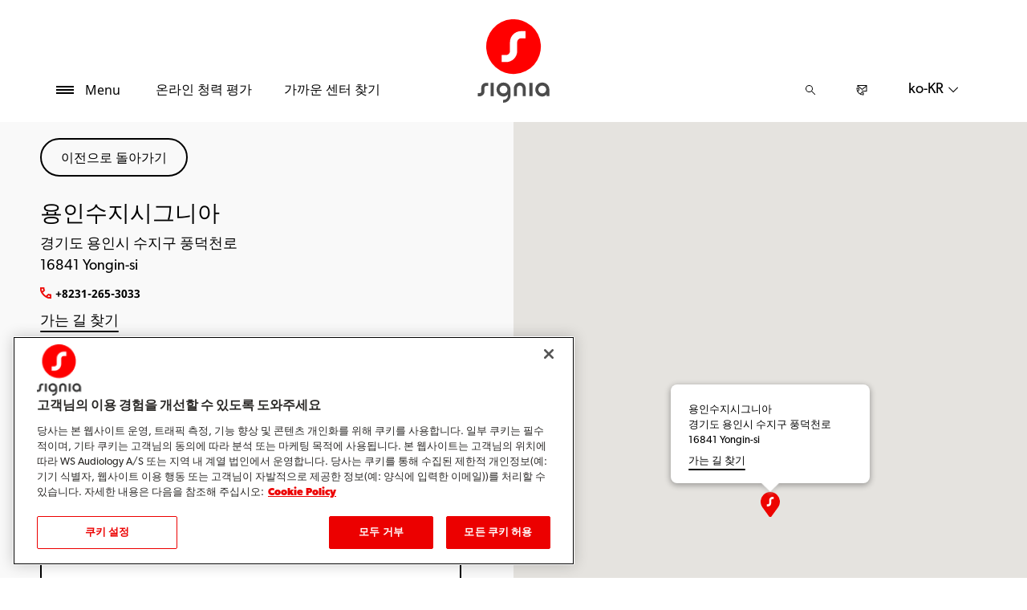

--- FILE ---
content_type: text/html; charset=utf-8
request_url: https://www.signia.net/ko-kr/store-locator/shop-details/kr/16841/yongin-si/%EC%9A%A9%EC%9D%B8%EC%88%98%EC%A7%80%EC%8B%9C%EA%B7%B8%EB%8B%88%EC%95%84/bad34357-9165-4d74-a44e-55a976c9680c
body_size: 11394
content:



<!DOCTYPE html>
<!--[if IE 9]><html lang="en" class="ie9 no-js"><![endif]-->
<!--[if !IE]><!-->
<html lang="ko" dir="ltr">
<!--<![endif]-->
<head>
    <meta charset="utf-8" />
    <meta http-equiv="X-UA-Compatible" content="IE=edge">
    <meta http-equiv="Content-type" content="text/html; charset=utf-8">
    <meta content="width=device-width, initial-scale=1.0" name="viewport" />
    
    

<script type="text/javascript">
    window.ThemeData = {"BusinessAreaTheme":{"FavIconUrl":"https://cdn.signia.net/-/media/favicon/s---on-red-circle---some---rgb.png?rev=ceef1c2a33604816992a198b587a1f22&extension=webp","FontTypeValue":"gibson","ThemeValue":"signia"},"Brand":"signia"};
</script>

<link rel="stylesheet" href="https://cdn.fonts.wsasitecore.net/wsapublic/PROD/signia-fonts.css">

<link href="https://cdn.signia.net/dist/shared.0127b08fa99604b01535.css" rel="stylesheet" />
<link href="https://cdn.signia.net/dist/signia.31d53f5191b4ee271ce9.css" rel="stylesheet" />

<script src="https://cdn.signia.net/dist/signia-echo-config.e7630709adb61092563f.js" type="text/javascript"></script>    <link rel="shortcut icon" href="https://cdn.signia.net/-/media/favicon/s---on-red-circle---some---rgb.png?rev=ceef1c2a33604816992a198b587a1f22&amp;extension=webp" />


    <link rel="preconnect" href="https://cdn.signia.net" />

    
    <script type="text/javascript" src="/sitecore%20modules/Web/ExperienceForms/scripts/jquery-2.1.3.min.js"></script>
    
    
    

 <script>
                       window.dataLayer = window.dataLayer || [];
                    dataLayer.push({
                        wsaBrand: "signia",
                        wsaMarket: "kr",
                        wsaTargetAudience: "b2c", 
                        wsaBusinessArea: "wholesale",
                        wsaRegion: "apac", 
                        pageLanguage: "ko",
                        pagePath: window.location.pathname,
                        wsaPlatform: "none_sitecore"
                            });

                      function gtag() {
                          dataLayer.push(arguments);
                      }

                      gtag("consent", "default", {
                                ad_storage: "denied",
                                analytics_storage: "denied",
                                functionality_storage: "denied",
                                personalization_storage: "denied",
                                security_storage: "granted",
                                ad_user_data: "denied",
                                ad_personalization: "denied",
                                wait_for_update: 2000,
                            });
                            gtag("set", "ads_data_redaction", true);
                    </script>

                    <!-- Google Tag Manager -->
                    <script type="text/javascript">
                        console.log("GTM loaded!");
                       !function(){"use strict";function e(e,t,o){return void 0===t&&(t=""),"cookie"===e?function(e){for(var t=0,o=document.cookie.split(";");t<o.length;t++){var r=o[t].split("=");if(r[0].trim()===e)return r[1]}}(t):"localStorage"===e?(r=t,localStorage.getItem(r)):"jsVariable"===e?window[t]:"cssSelector"===e?(n=t,i=o,a=document.querySelector(n),i?null==a?void 0:a.getAttribute(i):null==a?void 0:a.textContent):void console.warn("invalid uid source",e);var r,n,i,a}!function(t,o,r,n,i,a,c,l,s,u){var d,v,E,I;try{v=l&&(E=navigator.userAgent,(I=/Version\/([0-9\._]+)(.*Mobile)?.*Safari.*/.exec(E))&&parseFloat(I[1])>=16.4)?e(l,"sst_value",""):void 0}catch(e){console.error(e)}var g=t;g[n]=g[n]||[],g[n].push({"gtm.start":(new Date).getTime(),event:"gtm.js"});var m=o.getElementsByTagName(r)[0],T=v?"&bi="+encodeURIComponent(v):"",_=o.createElement(r),f=v?"kp"+c:c;_.async=!0,_.src="https://sst.signia.net/"+f+".js?id=GTM-MRJZSZF7"+T,null===(d=m.parentNode)||void 0===d||d.insertBefore(_,m)}(window,document,"script","dataLayer",0,0,"uifbvnhu","cookie")}();
                    </script>
                    <!-- End Google Tag Manager -->
<!-- Naver Search Advisor -->
<meta name="naver-site-verification" content="24c8d19b73e70ed64e47cdf59ee2a8aad92996b2" />
<!-- End Naver Search Advisor -->
    <script src="https://cdn.signia.net/dist/form_tracking.e023747f18c99f4834ec.js" type="text/javascript"></script>
    
	<script src="https://cdn.cookielaw.org/scripttemplates/otSDKStub.js" data-document-language="true" type="text/javascript" charset="UTF-8" data-domain-script="019a4ea7-3cf7-7cb0-a57f-5fb562208a39"></script>


<title>용인수지시그니아</title>
<meta name="description" content="용인수지시그니아, Yongin-si 16841">
<meta property="og:locale" content="ko_KR">
<link rel="canonical" href="https://www.signia.net/ko-kr/store-locator/shop-details/kr/16841/yongin-si/용인수지시그니아/bad34357-9165-4d74-a44e-55a976c9680c" />    
    
    <link href="/sitecore%20modules/Web/ExperienceForms/css/jquery-ui-datepicker-only-1.12.1.min.css" rel="stylesheet"/>

    <script src="/sitecore%20modules/Web/ExperienceForms/scripts/jquery-3.4.1.min.js"></script>
<script src="/sitecore%20modules/Web/ExperienceForms/scripts/jquery-ui-datepicker-only-1.12.1.min.js"></script>
<script src="/sitecore%20modules/Web/ExperienceForms/scripts/jquery.localisation-1.1.0.min.js"></script>
<script src="/sitecore%20modules/Web/ExperienceForms/scripts/jquery.validate.min.js"></script>
<script src="/sitecore%20modules/Web/ExperienceForms/scripts/jquery.validate.unobtrusive.min.js"></script>
<script src="/sitecore%20modules/Web/ExperienceForms/scripts/jquery.unobtrusive-ajax.min.js"></script>
<script src="/sitecore%20modules/Web/ExperienceForms/scripts/form.js"></script>
<script src="/sitecore%20modules/Web/ExperienceForms/scripts/form.validate.js"></script>
<script src="/sitecore%20modules/Web/ExperienceForms/scripts/form.tracking.js"></script>
<script src="/sitecore%20modules/Web/ExperienceForms/scripts/form.conditions.js"></script>
<script type="text/javascript" src="/sitecore%20modules/Web/ExperienceForms/scripts/recaptcha.validate.js"></script>
    

    <noscript>
        <style type="text/css">
            .blurp-spot-fw__overlay-item, .blurp-spot-fw__spot, .container__component-spacing .row > .col,
            .container__component-spacing .row > [class*=col-]:not(input):not(select):not(label),
            .container__component-spacing .row > input[class*=col-], .four-features .row > .col, .four-features .row > [class*=col-]:not(input):not(select):not(label),
            .four-features .row > input[class*=col-], .four-features__cta-link, .headline-view,
            .newslist-content > article {
                opacity: inherit;
            }
        </style>
    </noscript>
</head>
<body>
    



<!-- Google Tag Manager (noscript) -->
                        <noscript><iframe src="https://sst.signia.net/ns.html?id=GTM-MRJZSZF7"
                            height="0" width="0" style="display:none;visibility:hidden"></iframe></noscript>
                            <!-- End Google Tag Manager (noscript) -->
<!-- Google Tag Manager (noscript) -->
<noscript><iframe src="https://www.googletagmanager.com/ns.html?id=GTM-5BLRHQB"
height="0" width="0" style="display:none;visibility:hidden"></iframe></noscript>
<!-- End Google Tag Manager (noscript) -->
<script> 
var $buoop = {required:{e:12,f:70,o:60,s:4,c:70},mobile:false,api:2021.01,
text_for_i: {
       'msg':'Your browser ({brow_name}) is not supported for this site.',
       'msgmore': 'Please update your browser for an optimal experience.'
    } }; 
function $buo_f(){ 
 var e = document.createElement("script"); 
 e.src = "//browser-update.org/update.min.js"; 
 document.body.appendChild(e);
};
try {document.addEventListener("DOMContentLoaded", $buo_f,false)}
catch(e){window.attachEvent("onload", $buo_f)}
</script>
<div>
    <header>
        

    <div id="header-root" class="navigation "></div>
<script src="https://cdn.signia.net/dist/menuBar.716dba86bf250e3dd392.js" type="text/javascript"></script>    <script>renderMenubar("header-root", {"navigationTree":{"children":[{"children":[{"children":[],"link":"/ko-kr/responsibility/","title":"사회적 책임(CSR)","target":"ActiveBrowser"},{"children":[],"link":"/ko-kr/local/ko-kr/korean-veteran-hospital-list/","title":"보훈병원 공식 브랜드","target":"ActiveBrowser"}],"link":"/ko-kr/responsibility/","title":"브랜드 소개","target":"ActiveBrowser"},{"children":[{"children":[],"link":"/ko-kr/hearing-aids/how-hearing-aids-work/","title":"보청기의 작동 방식","target":"ActiveBrowser"},{"children":[],"link":"/ko-kr/hearing-aids/integrated-xperience/pure-charge-go-ix/","title":"퓨어C&G BCT IX","target":"ActiveBrowser"},{"children":[],"link":"/ko-kr/hearing-aids/types/","title":"보청기의 다양한 유형","target":"ActiveBrowser"},{"children":[],"link":"/ko-kr/local/ko-kr/grp/","title":"정부지원 보청기","target":"ActiveBrowser"},{"children":[],"link":"/ko-kr/hearing-aids/integrated-xperience/active-ix/","title":"시그니아 액티브 IX","target":"ActiveBrowser"},{"children":[],"link":"/ko-kr/hearing-aids/integrated-xperience/insio-ix/","title":"인시오 IX","target":"ActiveBrowser"},{"children":[],"link":"/ko-kr/hearing-aids/integrated-xperience/styletto-ix/","title":"스타일레토 IX","target":"ActiveBrowser"},{"children":[],"link":"/ko-kr/hearing-aids/integrated-xperience/silk-charge-go-ix/","title":"실크 C&G IX","target":"ActiveBrowser"},{"children":[],"link":"/ko-kr/hearing-aids/integrated-xperience/","title":"시그니아 Integrated Xperience","target":"ActiveBrowser"},{"children":[],"link":"/ko-kr/hearing-aids/augmented-xperience/","title":"시그니아 Augmented Xperience","target":"ActiveBrowser"},{"children":[],"link":"/ko-kr/hearing-aids/signia-xperience/","title":"시그니아 Xperience","target":"ActiveBrowser"}],"link":"/ko-kr/hearing-aids/","title":"시그니아 보청기","target":"ActiveBrowser"},{"children":[{"children":[],"link":"/ko-kr/my-wellbeing/","title":"My 웰빙","target":"ActiveBrowser"},{"children":[],"link":"/ko-kr/connectivity/signia-assistant/","title":"시그니아 어시스턴트","target":"ActiveBrowser"},{"children":[],"link":"/ko-kr/connectivity/signia-app/","title":"시그니아 앱 ","target":"ActiveBrowser"},{"children":[],"link":"/ko-kr/connectivity/telecare/","title":"텔레케어","target":"ActiveBrowser"}],"link":"/ko-kr/connectivity/","title":"시그니아 모바일","target":"ActiveBrowser"},{"children":[{"children":[],"link":"/ko-kr/chargers-and-accessories/charging-solutions/","title":"충전기","target":"ActiveBrowser"},{"children":[],"link":"/ko-kr/chargers-and-accessories/accessories/","title":"액세서리","target":"ActiveBrowser"},{"children":[],"link":"/ko-kr/local/ko-kr/cross/","title":"크로스","target":"ActiveBrowser"}],"link":"/ko-kr/chargers-and-accessories/","title":"충전기 & 액세서리","target":"ActiveBrowser"},{"children":[{"children":[{"link":"/ko-kr/hearing/hearing-loss/warning-signs/","title":"난청 경고 신호","target":"ActiveBrowser"},{"link":"/ko-kr/hearing/hearing-loss/types/","title":"청력 손실의 유형","target":"ActiveBrowser"},{"link":"/ko-kr/hearing/hearing-loss/health-risks/","title":"청력 손실의 건강 위험","target":"ActiveBrowser"}],"link":"/ko-kr/hearing/hearing-loss/","title":"청력 저하의 원인과 증상","target":"ActiveBrowser"},{"children":[],"link":"/ko-kr/hearing/how-your-ears-work/","title":"귀: 신비한 청각의 세계","target":"ActiveBrowser"},{"children":[],"link":"/ko-kr/hearing/how-much-noise-is-safe/","title":"소음과 청력: 적정 소음 기준","target":"ActiveBrowser"},{"children":[],"link":"/ko-kr/hearing/how-hearing-test-works/","title":"왜 청력 테스트가 필요한가","target":"ActiveBrowser"}],"link":"/ko-kr/hearing/","title":"청력과 우리의 삶","target":"ActiveBrowser"},{"children":[{"children":[],"link":"/ko-kr/tinnitus/causes/","title":"이명이 발생하는 이유","target":"ActiveBrowser"},{"children":[],"link":"/ko-kr/tinnitus/therapy/","title":"이명 관리 방법: 노치 테라피","target":"ActiveBrowser"}],"link":"/ko-kr/tinnitus/","title":"이명에 대해 알아보기","target":"ActiveBrowser"},{"children":[],"link":"/ko-kr/brilliant-talks/","title":"Brilliant Talks","target":"ActiveBrowser"},{"children":[{"children":[],"link":"/ko-kr/support/how-to-videos/","title":"사용 가이드 영상","target":"ActiveBrowser"},{"children":[],"link":"/ko-kr/support/faq/","title":"자주 묻는 질문","target":"ActiveBrowser"},{"children":[],"link":"/ko-kr/support/compatibility/","title":"호환 가능 기기","target":"ActiveBrowser"}],"link":"/ko-kr/support/","title":"고객지원","target":"ActiveBrowser"},{"children":[],"link":"/ko-kr/blog/","title":"블로그","target":"ActiveBrowser"}],"labelHome":"홈 "},"languageSelector":{"languages":[{"name":"대한민국","iso639_1":"ko-KR","link":"/ko-kr/store-locator/shop-details/"},{"name":"Global","iso639_1":"en","link":"/en/store-locator/shop-details/"}],"activeLanguage":{"name":"대한민국","iso639_1":"ko-KR","link":"/ko-kr/store-locator/shop-details/"},"countryLandingPage":{"label":"Signia worldwide","link":"https://www.signia.net/en/service/signia-worldwide/"}},"ctaLinks":[{"link":"/ko-kr/service/hearing-test/","label":"온라인 청력 평가 ","target":"ActiveBrowser"},{"link":"/ko-kr/local/ko-kr/local-store-locator/","label":"가까운 센터 찾기","target":"ActiveBrowser"}],"labels":{"menuLabelOpen":"Menu","menuLabelClose":"닫기 ","labelSearch":"검색하기 ","brandLogoTitle":"signia-logo"},"heroEnabled":false,"showAdvanced":true,"defaultLogoUrl":"https://cdn.signia.net/-/media/signia/global/images/logos---icons/logos/signia-red-grey-rgb-svg.svg?rev=13a0e7f4a824427a9d9b8c99ec53a47f&extension=webp&hash=B1A6A5ABA4687322F24D4CBE139BB1E5","heroLogoUrl":"https://cdn.signia.net/-/media/signia/global/images/logos---icons/logos/signia--red--white--rgb.svg?rev=44070de84c434184bf497d54e62aed0c&extension=webp&hash=561A442B7207B6F1DC3DA9FCFF5204F3","logoStickyUrl":"https://cdn.signia.net/-/media/signia/global/images/logos---icons/logos/s---on-red-circle---some---rgb.svg?rev=1252b0b317484ff6946b092c135c86a6&extension=webp&hash=E05D5C4F2846F31AEBD0C183E1BE855C","contactLink":{"link":"/ko-kr/service/contact/","ariaLabel":""},"burgerMenuPath":""});</script>







    </header>

    <section class="site-content ">
        

<div class="placeholder ph-full-width     ">
    
<input id="hdn-language" type="hidden" value="ko-kr" />
<div>
    <input id="hdn-experience-editor" type="hidden" value="false" />
    <input id="hdn-shop-details-custom-copy" type="hidden" value="false" />
    <input id="hdn-shop-details-custom-copy-location" type="hidden" value="Bottom" />
    <input id="shopfinder-datasource-id" type="hidden" value="{2357A5BD-F3F1-483D-9ADA-1C883EF8EE54}"/>

        <script>
            window.shopDetailsModel = {"ShopId":"bad34357-9165-4d74-a44e-55a976c9680c","ShopCountry":"KR","ShopZip":"16841","ShopTitle":"용인수지시그니아","ZoomLevel":0,"DisplayGooglePlaceLink":false,"BackToSearchResult":"이전으로 돌아가기","SubmitForm":null,"RouteLinkLabel":"가는 길 찾기","SendEmailLabel":"Send email","OpeningHoursLabel":"영업 시간","SiestaHoursLabel":null,"FormHeading":"상담 예약하기","DaysLocale":null,"ShopFinderUrl":"https://www.signia.net/ko-kr/store-locator/","ShopFinderLabel":"가까운 센터 찾기","HomeUrl":"https://www.signia.net/ko-kr","HomeLabel":"Home","PhoneLabel":"연락처","MapPinColor":"#000","SiteBrand":null,"Domain":null,"SitecoreSite":"signia","IsShopFound":true,"ExcellenceShopBadgeLabel":"","ShowExcellenceShopFilterButton":false,"CampaignId":null,"ShowTelephoneNumberInPopup":false};
        </script>
        <div id="shop-finder-details"></div>
<script src="https://cdn.signia.net/dist/shopFinderDetails.448a4284d15ccd485a55.js" type="text/javascript"></script>        <script>
            renderShopFinderDetails("shop-finder-details", {"ShopDetails":{"ShopId":"bad34357-9165-4d74-a44e-55a976c9680c","ShopCountry":"KR","ShopZip":"16841","ShopTitle":"용인수지시그니아","ZoomLevel":0,"DisplayGooglePlaceLink":false,"BackToSearchResult":"이전으로 돌아가기","SubmitForm":null,"RouteLinkLabel":"가는 길 찾기","SendEmailLabel":"Send email","OpeningHoursLabel":"영업 시간","SiestaHoursLabel":null,"FormHeading":"상담 예약하기","DaysLocale":null,"ShopFinderUrl":"https://www.signia.net/ko-kr/store-locator/","ShopFinderLabel":"가까운 센터 찾기","HomeUrl":"https://www.signia.net/ko-kr","HomeLabel":"Home","PhoneLabel":"연락처","MapPinColor":"#000","SiteBrand":null,"Domain":null,"SitecoreSite":"signia","IsShopFound":true,"ExcellenceShopBadgeLabel":"","ShowExcellenceShopFilterButton":false,"CampaignId":null,"ShowTelephoneNumberInPopup":false},"ShopDetailsObject":"{\"ShopId\":\"bad34357-9165-4d74-a44e-55a976c9680c\",\"ShopCountry\":\"KR\",\"ShopZip\":\"16841\",\"ShopTitle\":\"용인수지시그니아\",\"ZoomLevel\":0,\"DisplayGooglePlaceLink\":false,\"BackToSearchResult\":\"이전으로 돌아가기\",\"SubmitForm\":null,\"RouteLinkLabel\":\"가는 길 찾기\",\"SendEmailLabel\":\"Send email\",\"OpeningHoursLabel\":\"영업 시간\",\"SiestaHoursLabel\":null,\"FormHeading\":\"상담 예약하기\",\"DaysLocale\":null,\"ShopFinderUrl\":\"https://www.signia.net/ko-kr/store-locator/\",\"ShopFinderLabel\":\"가까운 센터 찾기\",\"HomeUrl\":\"https://www.signia.net/ko-kr\",\"HomeLabel\":\"Home\",\"PhoneLabel\":\"연락처\",\"MapPinColor\":\"#000\",\"SiteBrand\":null,\"Domain\":null,\"SitecoreSite\":\"signia\",\"IsShopFound\":true,\"ExcellenceShopBadgeLabel\":\"\",\"ShowExcellenceShopFilterButton\":false,\"CampaignId\":null,\"ShowTelephoneNumberInPopup\":false}","Language":"ko-kr","ShopDetailsCustomCopyId":"","ShopDetailsCustomCopyLocation":2,"ShopDetailsCustomCopy":{"Header":"","Intro":"","Content":""},"IsShopDetailsCustomCopyMaintained":false,"IsExperienceEditorEditing":false,"CookieConsentMessage":{"Header":"The shopfinder requires functional cookies","Message":"To enable us to find a hearing care professional close to you please click on\r\n“Cookie preferences” below and accept the “Functional Cookies” by selecting “YES”.","ButtonLabel":"Cookie settings"},"ShopFinderDatasourceId":"{2357A5BD-F3F1-483D-9ADA-1C883EF8EE54}","GoogleApiKey":"AIzaSyBP_Z-eKmhB_BQtPPPtEiuyP-3bxL0UEXs"}, true);
        </script>
    <div id="shop-finder-details-form" style="display: none">
        <form action="/formbuilder?fxb.FormItemId=3569d0fa-079a-4558-b0d4-ec03f9265675&amp;fxb.HtmlPrefix=fxb.c31919b6-583f-4f72-b514-86eb35986282" class="form row" data-ajax="true" data-ajax-method="Post" data-ajax-mode="replace-with" data-ajax-success="document.dispatchEvent(new CustomEvent(&#39;sc-forms-submit-success&#39;, {&#39;detail&#39;: &#39;fxb_c31919b6-583f-4f72-b514-86eb35986282_3569d0fa-079a-4558-b0d4-ec03f9265675&#39;}));$.validator.unobtrusive.parse(&#39;#fxb_c31919b6-583f-4f72-b514-86eb35986282_3569d0fa-079a-4558-b0d4-ec03f9265675&#39;);$.fxbFormTracker.texts=$.fxbFormTracker.texts||{};$.fxbFormTracker.texts.expiredWebSession=&#39;Your session has expired. Please refresh this page.&#39;;$.fxbFormTracker.parse(&#39;#fxb_c31919b6-583f-4f72-b514-86eb35986282_3569d0fa-079a-4558-b0d4-ec03f9265675&#39;);$.fxbConditions.parse(&#39;#fxb_c31919b6-583f-4f72-b514-86eb35986282_3569d0fa-079a-4558-b0d4-ec03f9265675&#39;)" data-ajax-update="#fxb_c31919b6-583f-4f72-b514-86eb35986282_3569d0fa-079a-4558-b0d4-ec03f9265675" data-sc-fxb="3569d0fa-079a-4558-b0d4-ec03f9265675" enctype="multipart/form-data" id="fxb_c31919b6-583f-4f72-b514-86eb35986282_3569d0fa-079a-4558-b0d4-ec03f9265675" method="post"><input id="fxb_c31919b6-583f-4f72-b514-86eb35986282_FormSessionId" name="fxb.c31919b6-583f-4f72-b514-86eb35986282.FormSessionId" type="hidden" value="f98ada6e-ba3b-41a0-b8ed-3a40de1e27c6" /><input id="fxb_c31919b6-583f-4f72-b514-86eb35986282_IsNewSession" name="fxb.c31919b6-583f-4f72-b514-86eb35986282.IsNewSession" type="hidden" value="1" /><input name="__RequestVerificationToken" type="hidden" value="cI9crrkHPVb9IUkPmbUsEpUInBThwxB9SfV8UHb2pQ4nsWwAqkEei_F-JcX05nyXmktgK_hAwRixCWUCLes1fRp-mG7emEpSrBihso53Tlo1" /><input id="fxb_c31919b6-583f-4f72-b514-86eb35986282_FormItemId" name="fxb.c31919b6-583f-4f72-b514-86eb35986282.FormItemId" type="hidden" value="3569d0fa-079a-4558-b0d4-ec03f9265675" /><input id="fxb_c31919b6-583f-4f72-b514-86eb35986282_PageItemId" name="fxb.c31919b6-583f-4f72-b514-86eb35986282.PageItemId" type="hidden" value="12428697-bcc7-47eb-88f1-b21fdcdedf7c" />
<p data-sc-field-key="56564BD62FEA427AA67E60DC8E660240" class="col-lg-12 col-sm-12 col-xs-12 form__text-field">해당 센터에 상담 예약을 원하시면 위 연락처로 전화하시거나, 
아래에 고객님 정보를 남겨 주시면 센터에서 직접 연락드립니다.</p><input id="fxb_c31919b6-583f-4f72-b514-86eb35986282_Fields_Index_0786e61b-73ae-4fc1-b05f-c79f262b9fc3" name="fxb.c31919b6-583f-4f72-b514-86eb35986282.Fields.Index" type="hidden" value="0786e61b-73ae-4fc1-b05f-c79f262b9fc3" /><input id="fxb_c31919b6-583f-4f72-b514-86eb35986282_Fields_0786e61b-73ae-4fc1-b05f-c79f262b9fc3__ItemId" name="fxb.c31919b6-583f-4f72-b514-86eb35986282.Fields[0786e61b-73ae-4fc1-b05f-c79f262b9fc3].ItemId" type="hidden" value="0786e61b-73ae-4fc1-b05f-c79f262b9fc3" /><label for="fxb_c31919b6-583f-4f72-b514-86eb35986282_Fields_0786e61b-73ae-4fc1-b05f-c79f262b9fc3__Value" class="col-lg-12 col-sm-12 col-xs-12 form__label">성함</label>
<input id="fxb_c31919b6-583f-4f72-b514-86eb35986282_Fields_0786e61b-73ae-4fc1-b05f-c79f262b9fc3__Value" name="fxb.c31919b6-583f-4f72-b514-86eb35986282.Fields[0786e61b-73ae-4fc1-b05f-c79f262b9fc3].Value" class="col-lg-12 col-sm-12 col-xs-12" type="text" value="" maxlength="255" placeholder="" data-sc-tracking="True" data-sc-field-name="Name" data-sc-field-key="53177C5565EC43508D97EF268040C200" data-val-required="성함 필수 입력란입니다.
" data-val="true"/>
<span class="field-validation-valid" data-valmsg-for="fxb.c31919b6-583f-4f72-b514-86eb35986282.Fields[0786e61b-73ae-4fc1-b05f-c79f262b9fc3].Value" data-valmsg-replace="true"></span><input id="fxb_c31919b6-583f-4f72-b514-86eb35986282_Fields_Index_e8d51191-41b3-4e65-8207-d0f15a7d95c1" name="fxb.c31919b6-583f-4f72-b514-86eb35986282.Fields.Index" type="hidden" value="e8d51191-41b3-4e65-8207-d0f15a7d95c1" /><input id="fxb_c31919b6-583f-4f72-b514-86eb35986282_Fields_e8d51191-41b3-4e65-8207-d0f15a7d95c1__ItemId" name="fxb.c31919b6-583f-4f72-b514-86eb35986282.Fields[e8d51191-41b3-4e65-8207-d0f15a7d95c1].ItemId" type="hidden" value="e8d51191-41b3-4e65-8207-d0f15a7d95c1" /><label for="fxb_c31919b6-583f-4f72-b514-86eb35986282_Fields_e8d51191-41b3-4e65-8207-d0f15a7d95c1__Value" class="col-lg-12 col-sm-12 col-xs-12 form__label">이메일 주소</label>
<input id="fxb_c31919b6-583f-4f72-b514-86eb35986282_Fields_e8d51191-41b3-4e65-8207-d0f15a7d95c1__Value" name="fxb.c31919b6-583f-4f72-b514-86eb35986282.Fields[e8d51191-41b3-4e65-8207-d0f15a7d95c1].Value" class="col-lg-12 col-sm-12 col-xs-12" type="email" value="" maxlength="255" placeholder="" data-sc-tracking="True" data-sc-field-name="Email" data-sc-field-key="7710782B19254BE9B19BC4A92C8D8A0A" data-val-required="이메일 주소 필수 입력란입니다.
" data-val-regex="이메일 주소 contains an invalid email address." data-val-regex-pattern="^[A-Za-z0-9._%+-]+@[A-Za-z0-9.-]+\.[A-Za-z]{2,17}$" data-val="true"/>
<span class="field-validation-valid" data-valmsg-for="fxb.c31919b6-583f-4f72-b514-86eb35986282.Fields[e8d51191-41b3-4e65-8207-d0f15a7d95c1].Value" data-valmsg-replace="true"></span><input id="fxb_c31919b6-583f-4f72-b514-86eb35986282_Fields_Index_e35c813f-e971-4dac-9b5c-c0fe52996982" name="fxb.c31919b6-583f-4f72-b514-86eb35986282.Fields.Index" type="hidden" value="e35c813f-e971-4dac-9b5c-c0fe52996982" /><input id="fxb_c31919b6-583f-4f72-b514-86eb35986282_Fields_e35c813f-e971-4dac-9b5c-c0fe52996982__ItemId" name="fxb.c31919b6-583f-4f72-b514-86eb35986282.Fields[e35c813f-e971-4dac-9b5c-c0fe52996982].ItemId" type="hidden" value="e35c813f-e971-4dac-9b5c-c0fe52996982" /><label for="fxb_c31919b6-583f-4f72-b514-86eb35986282_Fields_e35c813f-e971-4dac-9b5c-c0fe52996982__Value" class="col-lg-12 col-sm-12 col-xs-12 form__label">연락처</label>
<input id="fxb_c31919b6-583f-4f72-b514-86eb35986282_Fields_e35c813f-e971-4dac-9b5c-c0fe52996982__Value" name="fxb.c31919b6-583f-4f72-b514-86eb35986282.Fields[e35c813f-e971-4dac-9b5c-c0fe52996982].Value" class="col-lg-12 col-sm-12 col-xs-12" type="tel" value="" maxlength="255" placeholder="" data-sc-tracking="True" data-sc-field-name="Telephone" data-sc-field-key="EEA76330C79042B7877F4E16FA043EA1" />
<span class="field-validation-valid" data-valmsg-for="fxb.c31919b6-583f-4f72-b514-86eb35986282.Fields[e35c813f-e971-4dac-9b5c-c0fe52996982].Value" data-valmsg-replace="true"></span>

<input value="상담 예약하기" type="submit" class="form__submit-btn" name="fxb.c31919b6-583f-4f72-b514-86eb35986282.ca3671b5-71e8-4247-a59a-a8fabd32caca" data-sc-field-key="244D0D77ACEA40118D6FA2C2AD2E0E50" />
<input id="fxb_c31919b6-583f-4f72-b514-86eb35986282_NavigationButtons" name="fxb.c31919b6-583f-4f72-b514-86eb35986282.NavigationButtons" type="hidden" value="ca3671b5-71e8-4247-a59a-a8fabd32caca" />
<input id="fxb_c31919b6-583f-4f72-b514-86eb35986282_ca3671b5-71e8-4247-a59a-a8fabd32caca" name="fxb.c31919b6-583f-4f72-b514-86eb35986282.ca3671b5-71e8-4247-a59a-a8fabd32caca" type="hidden" value="0" /><input id="fxb_c31919b6-583f-4f72-b514-86eb35986282_Fields_Index_5a200f5e-57e5-4854-afbc-fc1c48dce34d" name="fxb.c31919b6-583f-4f72-b514-86eb35986282.Fields.Index" type="hidden" value="5a200f5e-57e5-4854-afbc-fc1c48dce34d" /><input id="fxb_c31919b6-583f-4f72-b514-86eb35986282_Fields_5a200f5e-57e5-4854-afbc-fc1c48dce34d__ItemId" name="fxb.c31919b6-583f-4f72-b514-86eb35986282.Fields[5a200f5e-57e5-4854-afbc-fc1c48dce34d].ItemId" type="hidden" value="5a200f5e-57e5-4854-afbc-fc1c48dce34d" />
    <script type="text/javascript" src="https://www.google.com/recaptcha/api.js?onload=loadReCaptchas&render=explicit&hl=ko" async defer></script>
<div id="fxb_c31919b6-583f-4f72-b514-86eb35986282_Fields_5a200f5e-57e5-4854-afbc-fc1c48dce34d__CaptchaValue_wrapper"></div>
<input id="fxb_c31919b6-583f-4f72-b514-86eb35986282_Fields_5a200f5e-57e5-4854-afbc-fc1c48dce34d__CaptchaValue" name="fxb.c31919b6-583f-4f72-b514-86eb35986282.Fields[5a200f5e-57e5-4854-afbc-fc1c48dce34d].CaptchaValue" type="hidden" class="fxt-captcha" data-val-required="captcha.required" data-val="true" />
<span class="field-validation-valid" data-valmsg-for="fxb.c31919b6-583f-4f72-b514-86eb35986282.Fields[5a200f5e-57e5-4854-afbc-fc1c48dce34d].CaptchaValue" data-valmsg-replace="true"></span>
<div class="recaptcha-tos">This site is protected by reCAPTCHA and the Google <a target="_blank" href="https://policies.google.com/privacy">Privacy Policy</a> and <a target="_blank" href="https://policies.google.com/terms">Terms of Service</a> apply.</div>

<script type="text/javascript">
    var reCaptchaArray = reCaptchaArray || [];
    reCaptchaArray.push(
        function () {
            var captchaInputField = window.document.getElementById('fxb_c31919b6-583f-4f72-b514-86eb35986282_Fields_5a200f5e-57e5-4854-afbc-fc1c48dce34d__CaptchaValue');
            window.grecaptcha.render('fxb_c31919b6-583f-4f72-b514-86eb35986282_Fields_5a200f5e-57e5-4854-afbc-fc1c48dce34d__CaptchaValue_wrapper',
                {
                    'sitekey': '6LdSuN4UAAAAADV1AFYat8cXkuVz3mRNSE58Mcl6',
                    'size': 'invisible',
                    'callback': function (token) {
                        const triggerPostBack = (!captchaInputField.value) && captchaInputField.value !== 'RECAPTCHA EXPIRED';
                        captchaInputField.value = token;

                        if (triggerPostBack) {
                            setTimeout(function () {
                                $($(captchaInputField).closest('form').find('input[type="submit"]')).click();
                            }, 1);
                        }
                    },
                    'expired-callback': function () {
                        window.grecaptcha.reset();
                        captchaInputField.value = 'RECAPTCHA EXPIRED';
                    }
                });
        }
    );

</script>        <input type="hidden" data-sc-fxb-condition value='{}'/>
</form>

    </div>
</div>


</div>
    </section>

    <footer>
        


<script>
    jQuery(document).ready(function () {
        var currentDiv = jQuery('#FooterBreadCrumb');
        var nextDiv = currentDiv.next('div');
var currentUrl = "/ko-kr/store-locator/shop-details/kr/16841/yongin-si/용인수지시그니아/bad34357-9165-4d74-a44e-55a976c9680c"; // Assign the current URL to a JavaScript variable
        var lastSegment = "bad34357-9165-4d74-a44e-55a976c9680c"; // Assign the last segment of the current URL to a JavaScript variable
        if (nextDiv.length) {
            // Set the class name of the current div to match the next div
            currentDiv.attr('class', nextDiv.attr('class'));
        } else {
            console.log('No adjacent div found, or the adjacent element is not a div.');
        }
    });
</script>
<div class="" id="FooterBreadCrumb">
    <div class="footer">
        <div class="container">
            <div class="footer__bread-crumbWrapper">
                <div class="footer__bread-crumb">
          <a href="/ko-kr/">
                        <svg class="footer__bread-crumb-link-icon-home" width="16" height="16" viewBox="0 0 16 16" xmlns="http://www.w3.org/2000/svg" viewBox="0 0 20 20" fill="none">
                            <path fill-rule="evenodd" clip-rule="evenodd" d="M12 14L13.5 14.0075V8.7575C13.5 8.345 13.8375 8.0075 14.25 8.0075H14.6925L9.00001 2.315L3.30751 8.0075H3.75001C4.16251 8.0075 4.50001 8.345 4.50001 8.7575V14.0075L6.00001 14V10.25C6.00001 9.8375 6.33751 9.5 6.75001 9.5H11.25C11.6625 9.5 12 9.8375 12 10.25V14ZM14.25 15.5075L11.25 15.5C10.8375 15.5 10.5 15.1625 10.5 14.75V11H7.50001V14.75C7.50001 15.1625 7.16251 15.5 6.75001 15.5L3.75001 15.5075C3.33751 15.5075 3.00001 15.17 3.00001 14.7575V9.5075H1.50001C1.20001 9.5075 0.922506 9.32 0.810006 9.0425C0.690006 8.7575 0.750006 8.435 0.967506 8.225L8.46751 0.725C8.61001 0.5825 8.79751 0.5 9.00001 0.5C9.20251 0.5 9.39001 0.5825 9.53251 0.725L17.0325 8.225C17.2425 8.4425 17.31 8.765 17.19 9.0425C17.07 9.32 16.8 9.5 16.5 9.5075H15V14.7575C15 15.17 14.6625 15.5075 14.25 15.5075Z" fill="#2A2826" />
                        </svg>
                        <svg class="footer__bread-crumb-link-icon-back" width="16" height="16" viewBox="0 0 16 16" xmlns="http://www.w3.org/2000/svg" viewBox="0 0 20 20" fill="none">
                            <path fill-rule="evenodd" clip-rule="evenodd" d="M11.4165 13.25L10.6665 14L4.6665 8L10.6665 2L11.4165 2.75L6.1665 8L11.4165 13.25Z" fill="white" />
                        </svg>
                    </a>
<a class="footer__bread-crumb-link"
                        href="/ko-kr/store-locator/">
                        <span class="footer__bread-crumb-link-slash">/</span>
                        <span class="footer__bread-crumb-link-title">가까운 센터 찾기</span>
                    </a>
<a class="footer__bread-crumb-link"
                        href="/ko-kr/store-locator/shop-details/">
                        <span class="footer__bread-crumb-link-slash">/</span>
                        <span class="footer__bread-crumb-link-title">용인수지시그니아</span>
                    </a>
                </div>
            </div>
        </div>
    </div>
</div>

        
<div class="footer placeholder ph-component-theme-gray-dark   ">
    <div class="container ">
        <div class="row footer__wrapper">
                <div class="footer__item footer__div1 col-12 col-lg">
                    
<div class="footer-link-list">
    

    <ul class="footer-link-list__list">
        <li class="component-theme__border">
        <a href="/ko-kr/hearing-aids/" >시그니아 보청기</a>
</li><li class="component-theme__border">
        <a href="/ko-kr/chargers-and-accessories/" >충전 &amp; 액세서리</a>
</li><li class="component-theme__border">
        <a href="/ko-kr/connectivity/signia-app/" >시그니아 앱</a>
</li>
    </ul>
</div>
                </div>
                <div class="footer__item footer__div2 col-12 col-md-6 col-lg">
                    
<div class="footer-link-list">
    

    <ul class="footer-link-list__list">
        <li class="component-theme__border">
        <a href="/ko-kr/service/hearing-test/" >온라인 청력 검사</a>
</li><li class="component-theme__border">
        <a href="/ko-kr/hearing/" >난청</a>
</li><li class="component-theme__border">
        <a href="/ko-kr/tinnitus/" >이명</a>
</li>
    </ul>
</div>
                </div>
                <div class="footer__item footer__div3 col-12 col-md-6 col-lg">
                    
<div class="footer-link-list">
    

    <ul class="footer-link-list__list">
        <li class="component-theme__border">
        <a href="/ko-kr/store-locator/" >가까운 센터 찾기</a>
</li><li class="component-theme__border">
        <a href="/ko-kr/support/" >고객지원</a>
</li><li class="component-theme__border">
        <a href="/ko-kr/blog/" >블로그</a>
</li>
    </ul>
</div>
                </div>
                <div class="footer__item footer__div4 col-12 col-md-6 col-lg">
                    
<div class="footer-link-list">
    

    <ul class="footer-link-list__list">
        <li class="component-theme__border">
        <a href="/ko-kr/service/privacy-notice/" >개인정보 취급방침</a>
</li><li class="component-theme__border">
        <a href="/ko-kr/service/cookie-policy/" >쿠키 정책</a>
</li><li class="component-theme__border">
        <a href="/ko-kr/service/disclaimer/" >참고 사항</a>
</li>    <div class=" ">
        <li><a style="cursor: pointer;" onclick="window.OneTrust.ToggleInfoDisplay();">Cookie Preferences</a></li>
    </div>


    </ul>
</div>
                </div>
                <div class="footer__item footer__div5 col-12 col-md-6 col-lg">
                    
<div class="footer-link-list">
    

    <ul class="footer-link-list__list">
        <li class="component-theme__border">
        <a href="/ko-kr/sustainability/" >Sustainability</a>
</li><li class="component-theme__border">
        <a href="/ko-kr/service/corporate-information/" >회사 소개</a>
</li>
    </ul>
</div>
                </div>

        </div>
    </div>
</div>
<div class="footer placeholder ph-component-theme-gray-dark   ">
    <div class="container ">
        <div class="row footer__wrapper">
                <div class="footer__item footer__div1--onecolum col-12 col-lg">
                    <div class="footer-social-links">
    

    <ul class="footer-social-links__list">
        
<li class="footer-social-links__list-item">
    <a href="https://www.youtube.com/channel/UCln_Jeuq9XfiB4Uy2XAhS5A" rel="noopener noreferrer" target="_blank"><img src="https://cdn.signia.net/-/media/signia/global/images/logos---icons/socialmedia-icons/youtube-icon_white_32px.svg?rev=3537c6b54916417d86c1e2623230cc7e&amp;extension=webp&amp;hash=BC9215212D499561060AF366357B5C7A" alt="" /></a>
</li>
<li class="footer-social-links__list-item">
    <a href="https://www.facebook.com/9988pro" rel="noopener noreferrer" target="_blank"><img src="https://cdn.signia.net/-/media/signia/global/images/logos---icons/socialmedia-icons/facebook-icon_white_32px.svg?rev=789ce6b1290a44ca9b67d7f34f7e7e50&amp;extension=webp&amp;hash=208B0CF0733274D31FF00A071E087992" alt="" /></a>
</li>
    </ul>
</div>

<div class="footer-copyright-text ">
    &#169; 2026, WS Audiology A/S
</div><div class="footer-article  ">

    

    

    <div class="footer-article__text"><p style="text-align: center;">법인명<span>: </span>더블유에스오디올로지코리아 유한회사<span><br />
</span>상표명<span>: </span>시그니아 보청기<span> <br />
</span>사업자등록번호<span> : 264-81-45589</span></p></div>
</div>


                </div>

        </div>
    </div>
</div>
<div class="footer placeholder ph-component-theme-gray-dark   ">
    <div class="container footer-image--special">
        <div class="row footer__wrapper">
                <div class="footer__item footer__div1--onecolum col-12 col-lg">
                    <div class="footer-image  ">
    <img src="https://cdn.signia.net/-/media/signia/global/images/logos---icons/logos/signia-icon-logo-small.svg?rev=4cad410bf08944d2941eff789da97792&amp;extension=webp&amp;hash=7196BD7F437D3F5C8D42CCAC5C0860A3" class="footer-image__image" alt="" sizes="100vw" loading="lazy" srcset="https://cdn.signia.net/-/media/signia/global/images/logos---icons/logos/signia-icon-logo-small.svg?w=440&rev=4cad410bf08944d2941eff789da97792&extension=webp&hash=CC0AA18792C42A328FC1642BCFD50D9F 440w,https://cdn.signia.net/-/media/signia/global/images/logos---icons/logos/signia-icon-logo-small.svg?w=768&rev=4cad410bf08944d2941eff789da97792&extension=webp&hash=ED5D145CD2F39FB346270B78A767EE44 768w,https://cdn.signia.net/-/media/signia/global/images/logos---icons/logos/signia-icon-logo-small.svg?w=992&rev=4cad410bf08944d2941eff789da97792&extension=webp&hash=592A88F475FCD0B512B63E8CAC8E2BDD 992w,https://cdn.signia.net/-/media/signia/global/images/logos---icons/logos/signia-icon-logo-small.svg?w=1900&rev=4cad410bf08944d2941eff789da97792&extension=webp&hash=5C2210D43FA69722D43638A07467F8E0 1900w" />
</div>


                </div>

        </div>
    </div>
</div>
    </footer>

    <a href="#" class="scroll-to-top">
        <span class="scroll-to-top__text">맨 위로 가기 </span>
        <svg xmlns="http://www.w3.org/2000/svg" viewBox="0 0 20 20" class="scroll-to-top__icon" aria-role="presentation">
            <g fill="none" fill-rule="evenodd" stroke="currentColor" stroke-width="2" transform="translate(1 1)">
                <path d="M4.46 11.2L9 6.66l4.54 4.54" />
                <circle cx="9" cy="9" r="9" />
            </g>
        </svg>
    </a>
</div>







<script src="https://cdn.signia.net/dist/bundle.3dba6d1021aadbee6ce8.js" type="text/javascript"></script>
<div id="consent_blackbar"></div>
    


<script src="https://cdn.signia.net/dist/signia_js.e4b139c74ba7db0be4ea.js" type="text/javascript"></script>

</body>
</html>
